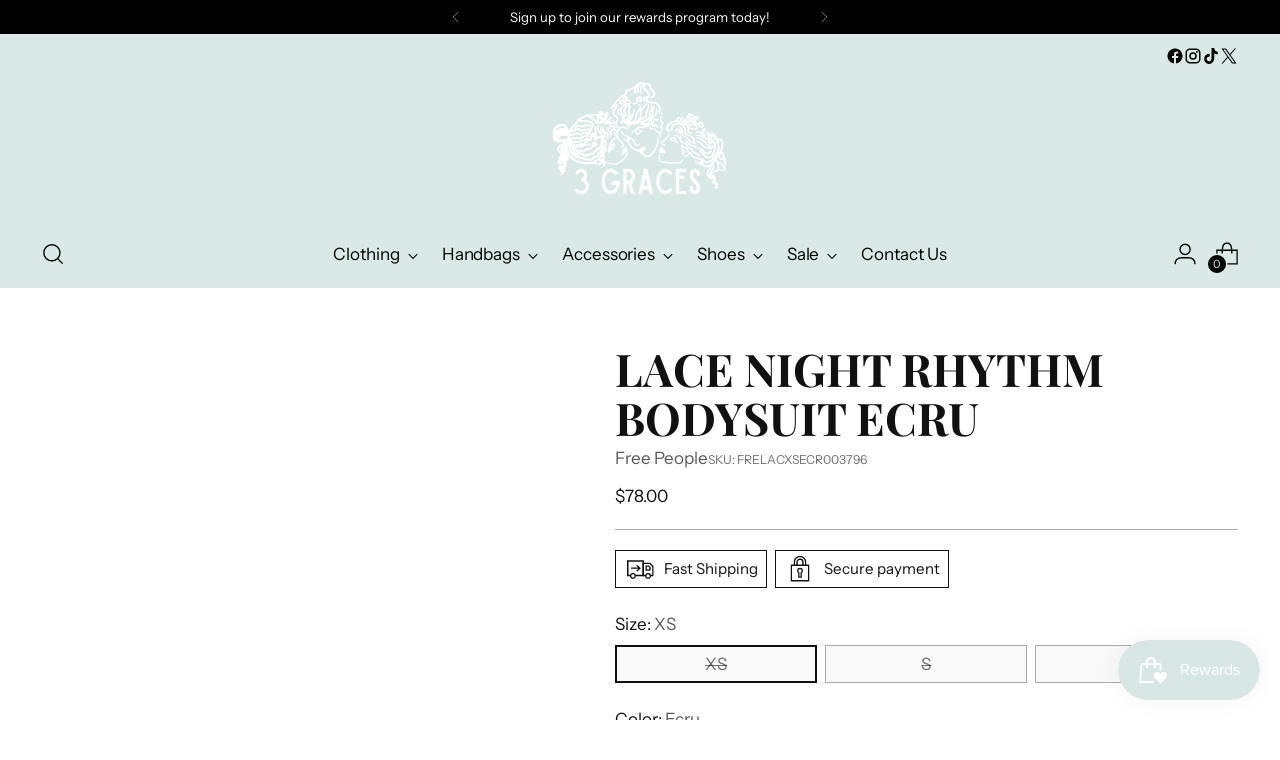

--- FILE ---
content_type: text/javascript; charset=utf-8
request_url: https://3gracesboutique.com/products/lace-night-rhythm-bodysuit-ecru.js
body_size: 384
content:
{"id":7989613658367,"title":"Lace Night Rhythm Bodysuit Ecru","handle":"lace-night-rhythm-bodysuit-ecru","description":"A stunning bodysuit with a sheer mesh and underwire cup detailing. Gorgeous detailing throughout.","published_at":"2023-03-21T20:17:48-04:00","created_at":"2023-03-21T20:17:48-04:00","vendor":"Free People","type":"Bodysuit","tags":["bodysuit","clothing","lastwhitetee","spring2023"],"price":7800,"price_min":7800,"price_max":7800,"available":false,"price_varies":false,"compare_at_price":null,"compare_at_price_min":0,"compare_at_price_max":0,"compare_at_price_varies":false,"variants":[{"id":43888891396351,"title":"XS \/ Ecru","option1":"XS","option2":"Ecru","option3":null,"sku":"FRELACXSECR003796","requires_shipping":true,"taxable":false,"featured_image":null,"available":false,"name":"Lace Night Rhythm Bodysuit Ecru - XS \/ Ecru","public_title":"XS \/ Ecru","options":["XS","Ecru"],"price":7800,"weight":0,"compare_at_price":null,"inventory_management":"shopify","barcode":"196790020721","requires_selling_plan":false,"selling_plan_allocations":[]},{"id":43888891429119,"title":"S \/ Ecru","option1":"S","option2":"Ecru","option3":null,"sku":"FRELACSECR003797","requires_shipping":true,"taxable":false,"featured_image":null,"available":false,"name":"Lace Night Rhythm Bodysuit Ecru - S \/ Ecru","public_title":"S \/ Ecru","options":["S","Ecru"],"price":7800,"weight":0,"compare_at_price":null,"inventory_management":"shopify","barcode":"196790020738","requires_selling_plan":false,"selling_plan_allocations":[]},{"id":43888891461887,"title":"M \/ Ecru","option1":"M","option2":"Ecru","option3":null,"sku":"FRELACMECR003798","requires_shipping":true,"taxable":false,"featured_image":null,"available":false,"name":"Lace Night Rhythm Bodysuit Ecru - M \/ Ecru","public_title":"M \/ Ecru","options":["M","Ecru"],"price":7800,"weight":0,"compare_at_price":null,"inventory_management":"shopify","barcode":"196790020745","requires_selling_plan":false,"selling_plan_allocations":[]}],"images":["\/\/cdn.shopify.com\/s\/files\/1\/0640\/4485\/9647\/products\/Screenshot2023-03-21201446.png?v=1679444270","\/\/cdn.shopify.com\/s\/files\/1\/0640\/4485\/9647\/products\/Screenshot2023-03-21201437.png?v=1679444270","\/\/cdn.shopify.com\/s\/files\/1\/0640\/4485\/9647\/products\/Screenshot2023-03-21201512.png?v=1679444270"],"featured_image":"\/\/cdn.shopify.com\/s\/files\/1\/0640\/4485\/9647\/products\/Screenshot2023-03-21201446.png?v=1679444270","options":[{"name":"Size","position":1,"values":["XS","S","M"]},{"name":"Color","position":2,"values":["Ecru"]}],"url":"\/products\/lace-night-rhythm-bodysuit-ecru","media":[{"alt":null,"id":31985031315711,"position":1,"preview_image":{"aspect_ratio":0.692,"height":643,"width":445,"src":"https:\/\/cdn.shopify.com\/s\/files\/1\/0640\/4485\/9647\/products\/Screenshot2023-03-21201446.png?v=1679444270"},"aspect_ratio":0.692,"height":643,"media_type":"image","src":"https:\/\/cdn.shopify.com\/s\/files\/1\/0640\/4485\/9647\/products\/Screenshot2023-03-21201446.png?v=1679444270","width":445},{"alt":null,"id":31985031348479,"position":2,"preview_image":{"aspect_ratio":0.791,"height":689,"width":545,"src":"https:\/\/cdn.shopify.com\/s\/files\/1\/0640\/4485\/9647\/products\/Screenshot2023-03-21201437.png?v=1679444270"},"aspect_ratio":0.791,"height":689,"media_type":"image","src":"https:\/\/cdn.shopify.com\/s\/files\/1\/0640\/4485\/9647\/products\/Screenshot2023-03-21201437.png?v=1679444270","width":545},{"alt":null,"id":31985031381247,"position":3,"preview_image":{"aspect_ratio":0.773,"height":666,"width":515,"src":"https:\/\/cdn.shopify.com\/s\/files\/1\/0640\/4485\/9647\/products\/Screenshot2023-03-21201512.png?v=1679444270"},"aspect_ratio":0.773,"height":666,"media_type":"image","src":"https:\/\/cdn.shopify.com\/s\/files\/1\/0640\/4485\/9647\/products\/Screenshot2023-03-21201512.png?v=1679444270","width":515}],"requires_selling_plan":false,"selling_plan_groups":[]}